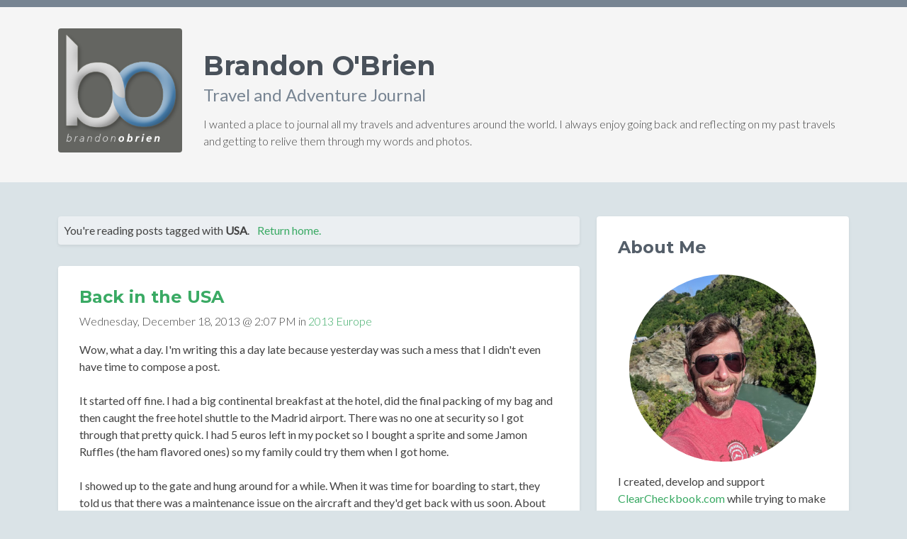

--- FILE ---
content_type: text/html; charset=UTF-8
request_url: http://www.brandonobrien.com/blog/tag/USA
body_size: 9816
content:
<!DOCTYPE html>
<html lang="en">
<head>
    <title>Where in the world is Brandon OBrien |  BrandonOBrien</title>
    <!-- Meta -->
    <meta charset="utf-8">
    <meta http-equiv="X-UA-Compatible" content="IE=edge">
    <meta name="viewport" content="width=device-width, initial-scale=1.0"> 
    <link rel="shortcut icon" href="/favicon.ico">  
    
    <link href='https://fonts.googleapis.com/css?family=Lato:300,400,300italic,400italic' rel='stylesheet' type='text/css'>
    <link href='https://fonts.googleapis.com/css?family=Montserrat:400,700' rel='stylesheet' type='text/css'> 
    
    <!-- FontAwesome JS -->
    <script defer src="/fontawesome/js/all.js"></script>

    <!-- Fancybox -->
    <link rel="stylesheet" href="https://cdn.jsdelivr.net/npm/@fancyapps/ui@4.0/dist/fancybox.css" />
    
    <!-- Global CSS -->
    <link href="https://cdn.jsdelivr.net/npm/bootstrap@5.0.0/dist/css/bootstrap.min.css" rel="stylesheet" integrity="sha384-wEmeIV1mKuiNpC+IOBjI7aAzPcEZeedi5yW5f2yOq55WWLwNGmvvx4Um1vskeMj0" crossorigin="anonymous">
    
    <!-- Theme CSS -->  
    <link id="theme-style" rel="stylesheet" href="/css/styles.css">

    
    
        
</head> 

<body>
    <!-- ******HEADER****** --> 
    <header class="header">
        <div class="container">     
	        <div class="row align-items-center">
			    <div class="col">         
		            <a href="/" title="Brandon's Blog Home"><img class="profile-image img-fluid float-start rounded" src="/images/brandonobrien_logo.png" height="175" width="175" alt="BrandonoBrien.com" /></a>
		            <div class="profile-content">
		                <h1 class="name">Brandon O'Brien</h1>
		                <h2 class="desc">Travel and Adventure Journal</h2>
		                <p class="fw-light">I wanted a place to journal all my travels and adventures around the world. I always enjoy going back and reflecting on my past travels and getting to relive them through my words and photos.</p>
		            </div><!--//profile-->
			    </div><!--//col-->
	        </div><!--//row-->         
        </div><!--//container-->
    </header><!--//header-->
    
    <div class="container sections-wrapper py-5">

                                <div class="row">
                <div class="primary col-lg-8 col-12">

                    
	
					<section class="blog_specific_view section">
	            <div class="section-inner shadow-sm rounded p-2" style="background-color:#ebeff2;">
					You're reading posts tagged with <span class="fw-bold">USA</span>. <a href="/" title="View all posts" class="ps-2">Return home.</a>
				</div>
			</section>

		




		


		
					<section class="post_188 section">
	            <div class="section-inner shadow-sm rounded">
	            		                <h2 class="heading mb-2"><a href="/blog/post/188/back-in-the-usa" title="View this post">Back in the USA</a></h2>
	                <div class="content">
	                	<p class="fw-lighter mb-3">Wednesday, December 18, 2013 @ 2:07 PM in <a href="/blog/section/1/2013+Europe" title="View all posts for this section">2013 Europe</a></p>
						<p>Wow, what a day.  I'm writing this a day late because yesterday was such a mess that I didn't even have time to compose a post.<br/><br/>
It started off fine.  I had a big continental breakfast at the hotel, did the final packing of my bag and then caught the free hotel shuttle to the Madrid airport.  There was no one at security so I got through that pretty quick.  I had 5 euros left in my pocket so I bought a sprite and some Jamon Ruffles (the ham flavored ones) so my family could try them when I got home.<br/><br/>
I showed up to the gate and hung around for a while.  When it was time for boarding to start, they told us that there was a maintenance issue on the aircraft and they'd get back with us soon.  About forty-five minutes later they finally said whatever the issue had been was fixed and they started letting us board.<br/><br/>
I got my window seat and fortunately the plane wasn't full so I had the entire row to myself (to start with at least).  When we finally got into the air, the pilot came on the speakers and said there was a strong headwind so we probably wouldn't get into JFK until about 2:30pm (we were originally supposed to land at 1:15pm).  My flight to Indy left at 3... not good.  Anyone who's dealt with customs in the States knows that unless you've got at least an hour and a half to get through customs and back through security you're not going to make your flight.<br/><br/>
We were served a really nice lunch and then I got a small bottle of wine since they were free.  After they cleaned up the meal service some lady asked if she could sit in my row since no one else was.  I said sure, then she asked if she could lay down in the two open seats.  WTF?  I was in a bit of a crappy mood due to a few nights of bad sleep so I just gave her this look of "are you freaking kidding me?" but said fine, whatever.  The rest of the flight I had this woman next to me who kept trying to sleep but failing at it.<br/><br/>
I was really hoping we'd get into JFK earlier than predicted but we didn't.  We touched down around 2:15 and as soon as I got off the plane they were asking people with connections to go see a guy who would handle it.  A lot of people got passes to get through security quicker but since my connection was too close they rebooked me on a flight to Indy (via Charlotte) from LaGuardia airport (about a 45 minute bus ride away).<br/><br/>
They forgot to print off my bus voucher to transfer airports so I got rushed through customs and got my voucher and waited around for the bus to LGA.  Meanwhile, it's snowing / raining pretty heavily and flights are getting canceled left and right.  On the bus to LGA I checked the new flight I was scheduled for and it was already marked as canceled.  Great.<br/><br/>
I got to LaGuardia and went to the desk and fortunately they booked me on a Delta flight that was scheduled to leave at 9:15pm (it was only about 4:15 right now).  There was a 6:15pm flight on Delta as well but the gate agent said the standby list was full.  Bummer.<br/><br/>
I got through security and figured I'd go to the gate of the 6:15 flight anyway and see if there was any way I could get on it.  With the way my day had been going I really didn't want to stick around until 9:15 only to find out my flight was delayed or canceled again (plus it wasn't scheduled to get in to Indy until 11:30pm assuming everything was 100% on time).<br/><br/>
I waited at the desk for about 45 minutes until a gate agent showed up a few minutes before boarding.  I asked if I could be put on the standby list and she said I was #1 on the list.  I guess the original person misread something because the list was empty.  I was about to go get some food thinking there's no way I'd get on the flight but as soon as I started walking away they said that everyone on standby was cleared for the flight!<br/><br/>
By now I'd already been awake for 17 hours and being on a flight with Indianapolis as the destination was great.  What could go wrong now?  Well, remember all the snow and rain I mentioned earlier?  There was an hour and a half backup with the de-icers at the airport so we didn't actually leave until 8:15pm (2 hours after we boarded the flight).  Apparently they can't schedule you for de-icing until the flight has already boarded.<br/><br/>
Anyway, we were finally in the air!  I tried to sleep but I was too whacked out from the stress of the day to really have that happen.  We finally touched down in Indy around 10pm.  I'd been up for about 20 hours by now.<br/><br/>
I met my parents and we drove home.  I don't think Canyon was expecting to see me. My beard and no smells she was used to really confused her.  I ate a really late dinner and then got situated for bed.  I finally fell asleep around 12:30am, 23.5 hours since I first got up in Madrid.<br/><br/>
13 hours of sitting on planes, 2 canceled flights, 2 delayed flights and 4 airports later I was back in Indy.  What a day and an absolutely crazy way to end what was such a great adventure in Europe.<br/><br/>
Thanks everyone for following along during my 6 months of travel.  Over the next few days as I mentally digest the trip I'll be posting more thoughts, stats, favorites, least favorites, etc of the trip.</p>

	                	
	                		                		<p class="fw-lighter mb-1"><i class="fas fa-camera"></i> <a href="https://photos.app.goo.gl/jogE6ALJtwNGCiuX6" target="_blank" title="View photo gallery for this post">View Entire Photo Gallery</a></p>
	                	
	                		                		<p class="fw-lighter mb-1">Tags: 
	                			<a href="/blog/tag/daily+journal" title="View posts tagged as `daily journal`">daily journal</a>, <a href="/blog/tag/USA" title="View posts tagged as `USA`">USA</a>	                		</p>
	                		                	
	                	<p class="fw-lighter mb-1">Posted from: <a href="/blog/country/United+States" title="View all posts made in United States">United States</a></p>	                	
	                </div>
	            </div>               
	        </section>
		
			

	
                </div><!--//primary-->
                
                <div class="secondary col-lg-4 col-12">

                	<aside class="info aside section">
    <div class="section-inner shadow-sm rounded">
        <h2 class="heading mb-2">About Me</h2>
        <div class="content">
            <p class="p-3 pb-0"><img src="/images/profile_pic.jpg" alt="Brandon OBrien" class="rounded-circle img-fluid" /></p>
            I created, develop and support <a href="https://www.clearcheckbook.com" title="ClearCheckbook Money Management" target="_blank">ClearCheckbook.com</a> while trying to make the most out of life by traveling and experiencing the world.
        </div> 
    </div>            
</aside>

<aside class="happenedtoday aside section">
    <div class="section-inner shadow-sm rounded">
        <h2 class="heading mb-2">On this day...</h2>
        <div class="content">
            <p class="fw-light small">What was I doing on December 18?</p>

                        <div class="card mb-2">
                <div class="card-body">
                    <p class="card-subtitle mb-1 text-muted">...in 2013</p>
                    <h5 class="card-title"><a href="/blog/post/188/back-in-the-usa" title="View this post">Back in the USA</a></h5>
                    
                                        <a href="/blog/section/1/2013+Europe" title="View posts in this section" class="card-link">2013 Europe</a>
                </div>
            </div>
                    </div> 
    </div>            
</aside>


<aside class="sections aside section">
    <div class="section-inner shadow-sm rounded">
        <h2 class="heading mb-2">Blog Sections</h2>
        <div class="content">
                        <ul>
                                <li><a href="/blog/section/11/2025+Oktoberfest+Trip" title="View posts for this section">2025 Oktoberfest Trip</a> <span class="small">(15)</span></li>
                                <li><a href="/blog/section/10/2022+Germany+and+France" title="View posts for this section">2022 Germany and France</a> <span class="small">(21)</span></li>
                                <li><a href="/blog/section/1/2013+Europe" title="View posts for this section">2013 Europe</a> <span class="small">(188)</span></li>
                                <li><a href="/blog/section/2/2014+Asia" title="View posts for this section">2014 Asia</a> <span class="small">(19)</span></li>
                                <li><a href="/blog/section/3/2012+Epic+Motorcycle+Ride" title="View posts for this section">2012 Epic Motorcycle Ride</a> <span class="small">(16)</span></li>
                                <li><a href="/blog/section/4/2019+New+Zealand" title="View posts for this section">2019 New Zealand</a> <span class="small">(9)</span></li>
                                <li><a href="/blog/section/5/2017+Costa+Rica" title="View posts for this section">2017 Costa Rica</a> <span class="small">(12)</span></li>
                                <li><a href="/blog/section/6/2011+London" title="View posts for this section">2011 London</a> <span class="small">(9)</span></li>
                                <li><a href="/blog/section/9/2008+Europe+Wedding" title="View posts for this section">2008 Europe Wedding</a> <span class="small">(13)</span></li>
                                <li><a href="/blog/section/7/General+Travel" title="View posts for this section">General Travel</a> <span class="small">(31)</span></li>
                                <li><a href="/blog/section/8/Miscellaneous" title="View posts for this section">Miscellaneous</a> <span class="small">(9)</span></li>
                            </ul>
        </div> 
    </div>            
</aside>



<aside class="links aside section">
    <div class="section-inner shadow-sm rounded">
        <h2 class="heading mb-2">Site Settings</h2>
        <div class="content">
            <div class="dark-mode-switch d-flex mb-1">
                <div class="form-check form-switch mx-auto mx-md-0">
                    <input type="checkbox" class="form-check-input me-2" id="darkSwitch" />
                    <label class="custom-control-label" for="darkSwitch">Dark Mode</label>
                </div>
            </div>

            <div class="dark-mode-switch d-flex mb-0">
                <div class="form-check form-switch mx-auto mx-md-0">
                    <input type="checkbox" class="form-check-input me-2" id="orderSwitch" onchange="switch_post_order();" />
                    <label class="custom-control-label" for="orderSwitch">Reverse Post Order</label>
                </div>
            </div>
        </div> 
    </div>            
</aside>



<aside class="archives aside section">
    <div class="section-inner shadow-sm rounded">
        <h2 class="heading mb-2">Archives</h2>
        <div class="content">
            <h4 class="fs-6">By Country</h4>
            <ul>
                            <li><a href="/blog/country/Austria" title="View posts made in Austria">Austria</a> <span class="small">(6)</span></li>
                            <li><a href="/blog/country/Belgium" title="View posts made in Belgium">Belgium</a> <span class="small">(7)</span></li>
                            <li><a href="/blog/country/China" title="View posts made in China">China</a> <span class="small">(7)</span></li>
                            <li><a href="/blog/country/Costa+Rica" title="View posts made in Costa Rica">Costa Rica</a> <span class="small">(12)</span></li>
                            <li><a href="/blog/country/Czech+Republic" title="View posts made in Czech Republic">Czech Republic</a> <span class="small">(8)</span></li>
                            <li><a href="/blog/country/England" title="View posts made in England">England</a> <span class="small">(47)</span></li>
                            <li><a href="/blog/country/France" title="View posts made in France">France</a> <span class="small">(24)</span></li>
                            <li><a href="/blog/country/Germany" title="View posts made in Germany">Germany</a> <span class="small">(20)</span></li>
                            <li><a href="/blog/country/Hong+Kong" title="View posts made in Hong Kong">Hong Kong</a> <span class="small">(4)</span></li>
                            <li><a href="/blog/country/Ireland" title="View posts made in Ireland">Ireland</a> <span class="small">(19)</span></li>
                            <li><a href="/blog/country/Italy" title="View posts made in Italy">Italy</a> <span class="small">(22)</span></li>
                            <li><a href="/blog/country/Malaysia" title="View posts made in Malaysia">Malaysia</a> <span class="small">(4)</span></li>
                            <li><a href="/blog/country/Morocco" title="View posts made in Morocco">Morocco</a> <span class="small">(8)</span></li>
                            <li><a href="/blog/country/Netherlands" title="View posts made in Netherlands">Netherlands</a> <span class="small">(5)</span></li>
                            <li><a href="/blog/country/New+Zealand" title="View posts made in New Zealand">New Zealand</a> <span class="small">(7)</span></li>
                            <li><a href="/blog/country/Scotland" title="View posts made in Scotland">Scotland</a> <span class="small">(5)</span></li>
                            <li><a href="/blog/country/Singapore" title="View posts made in Singapore">Singapore</a> <span class="small">(4)</span></li>
                            <li><a href="/blog/country/Spain" title="View posts made in Spain">Spain</a> <span class="small">(42)</span></li>
                            <li><a href="/blog/country/United+States" title="View posts made in United States">United States</a> <span class="small">(76)</span></li>
                            <li><a href="/blog/country/Wales" title="View posts made in Wales">Wales</a> <span class="small">(15)</span></li>
                        </ul>

            <h4 class="fs-6 mt-3">By Date</h4>
            <ul>
                                            <li><a href="/blog/archive/202510" title="View posts from October 2025">October 2025</a> <span class="small">(13)</span></li>
                                            <li><a href="/blog/archive/202509" title="View posts from September 2025">September 2025</a> <span class="small">(1)</span></li>
                                            <li><a href="/blog/archive/202508" title="View posts from August 2025">August 2025</a> <span class="small">(1)</span></li>
                                            <li><a href="/blog/archive/202209" title="View posts from September 2022">September 2022</a> <span class="small">(12)</span></li>
                                            <li><a href="/blog/archive/202208" title="View posts from August 2022">August 2022</a> <span class="small">(9)</span></li>
                                            <li><a href="/blog/archive/202206" title="View posts from June 2022">June 2022</a> <span class="small">(2)</span></li>
                                            <li><a href="/blog/archive/201912" title="View posts from December 2019">December 2019</a> <span class="small">(1)</span></li>
                                            <li><a href="/blog/archive/201911" title="View posts from November 2019">November 2019</a> <span class="small">(8)</span></li>
                                            <li><a href="/blog/archive/201701" title="View posts from January 2017">January 2017</a> <span class="small">(12)</span></li>
                                            <li><a href="/blog/archive/201412" title="View posts from December 2014">December 2014</a> <span class="small">(16)</span></li>
                                            <li><a href="/blog/archive/201411" title="View posts from November 2014">November 2014</a> <span class="small">(3)</span></li>
                                            <li><a href="/blog/archive/201407" title="View posts from July 2014">July 2014</a> <span class="small">(2)</span></li>
                                            <li><a href="/blog/archive/201406" title="View posts from June 2014">June 2014</a> <span class="small">(1)</span></li>
                                            <li><a href="/blog/archive/201405" title="View posts from May 2014">May 2014</a> <span class="small">(3)</span></li>
                                            <li><a href="/blog/archive/201404" title="View posts from April 2014">April 2014</a> <span class="small">(2)</span></li>
                                            <li><a href="/blog/archive/201403" title="View posts from March 2014">March 2014</a> <span class="small">(3)</span></li>
                                            <li><a href="/blog/archive/201401" title="View posts from January 2014">January 2014</a> <span class="small">(1)</span></li>
                                            <li><a href="/blog/archive/201312" title="View posts from December 2013">December 2013</a> <span class="small">(18)</span></li>
                                            <li><a href="/blog/archive/201311" title="View posts from November 2013">November 2013</a> <span class="small">(30)</span></li>
                                            <li><a href="/blog/archive/201310" title="View posts from October 2013">October 2013</a> <span class="small">(31)</span></li>
                                            <li><a href="/blog/archive/201309" title="View posts from September 2013">September 2013</a> <span class="small">(30)</span></li>
                                            <li><a href="/blog/archive/201308" title="View posts from August 2013">August 2013</a> <span class="small">(31)</span></li>
                                            <li><a href="/blog/archive/201307" title="View posts from July 2013">July 2013</a> <span class="small">(33)</span></li>
                                            <li><a href="/blog/archive/201306" title="View posts from June 2013">June 2013</a> <span class="small">(9)</span></li>
                                            <li><a href="/blog/archive/201304" title="View posts from April 2013">April 2013</a> <span class="small">(3)</span></li>
                                            <li><a href="/blog/archive/201303" title="View posts from March 2013">March 2013</a> <span class="small">(1)</span></li>
                                            <li><a href="/blog/archive/201302" title="View posts from February 2013">February 2013</a> <span class="small">(2)</span></li>
                                            <li><a href="/blog/archive/201207" title="View posts from July 2012">July 2012</a> <span class="small">(16)</span></li>
                                            <li><a href="/blog/archive/201205" title="View posts from May 2012">May 2012</a> <span class="small">(9)</span></li>
                                            <li><a href="/blog/archive/201109" title="View posts from September 2011">September 2011</a> <span class="small">(3)</span></li>
                                            <li><a href="/blog/archive/201106" title="View posts from June 2011">June 2011</a> <span class="small">(8)</span></li>
                                            <li><a href="/blog/archive/201105" title="View posts from May 2011">May 2011</a> <span class="small">(1)</span></li>
                                            <li><a href="/blog/archive/201009" title="View posts from September 2010">September 2010</a> <span class="small">(4)</span></li>
                                            <li><a href="/blog/archive/200809" title="View posts from September 2008">September 2008</a> <span class="small">(5)</span></li>
                                            <li><a href="/blog/archive/200808" title="View posts from August 2008">August 2008</a> <span class="small">(8)</span></li>
                                            <li><a href="/blog/archive/200712" title="View posts from December 2007">December 2007</a> <span class="small">(1)</span></li>
                                            <li><a href="/blog/archive/200704" title="View posts from April 2007">April 2007</a> <span class="small">(3)</span></li>
                                            <li><a href="/blog/archive/200612" title="View posts from December 2006">December 2006</a> <span class="small">(1)</span></li>
                                            <li><a href="/blog/archive/200611" title="View posts from November 2006">November 2006</a> <span class="small">(1)</span></li>
                                            <li><a href="/blog/archive/200607" title="View posts from July 2006">July 2006</a> <span class="small">(1)</span></li>
                                            <li><a href="/blog/archive/200603" title="View posts from March 2006">March 2006</a> <span class="small">(1)</span></li>
                                            <li><a href="/blog/archive/200601" title="View posts from January 2006">January 2006</a> <span class="small">(1)</span></li>
                                            <li><a href="/blog/archive/200508" title="View posts from August 2005">August 2005</a> <span class="small">(1)</span></li>
                        </ul>

            <div class="mt-3"><a href="/blog/calendar" title="view as a calendar" >View archive calendar</a></div>
            <div class="mt-1"><a href="/blog/travel" title="See all the countries I've visited">View travel map</a></div>
        </div> 
    </div>            
</aside>



<aside class="tags aside section">
    <div class="section-inner shadow-sm rounded">
        <h2 class="heading mb-2">Tags</h2>
        <div class="content">
                                                                                <a href="/blog/tag/daily+journal" title="View posts containing this tag" class="btn btn-light btn-sm small fw-light mb-1 p-1">daily journal (174)</a>
                                                                                                        <a href="/blog/tag/england" title="View posts containing this tag" class="btn btn-light btn-sm small fw-light mb-1 p-1">england (48)</a>
                                                                                                        <a href="/blog/tag/spain" title="View posts containing this tag" class="btn btn-light btn-sm small fw-light mb-1 p-1">spain (42)</a>
                                                                                                        <a href="/blog/tag/motorcycle" title="View posts containing this tag" class="btn btn-light btn-sm small fw-light mb-1 p-1">motorcycle (34)</a>
                                                                                                        <a href="/blog/tag/germany" title="View posts containing this tag" class="btn btn-light btn-sm small fw-light mb-1 p-1">germany (24)</a>
                                                                                                        <a href="/blog/tag/france" title="View posts containing this tag" class="btn btn-light btn-sm small fw-light mb-1 p-1">france (23)</a>
                                                                                                        <a href="/blog/tag/italy" title="View posts containing this tag" class="btn btn-light btn-sm small fw-light mb-1 p-1">italy (22)</a>
                                                                                                        <a href="/blog/tag/munich" title="View posts containing this tag" class="btn btn-light btn-sm small fw-light mb-1 p-1">munich (17)</a>
                                                                                                        <a href="/blog/tag/ireland" title="View posts containing this tag" class="btn btn-light btn-sm small fw-light mb-1 p-1">ireland (16)</a>
                                                                                                        <a href="/blog/tag/brighton" title="View posts containing this tag" class="btn btn-light btn-sm small fw-light mb-1 p-1">brighton (16)</a>
                                                                                                        <a href="/blog/tag/wales" title="View posts containing this tag" class="btn btn-light btn-sm small fw-light mb-1 p-1">wales (15)</a>
                                                                                                        <a href="/blog/tag/barcelona" title="View posts containing this tag" class="btn btn-light btn-sm small fw-light mb-1 p-1">barcelona (15)</a>
                                                                                                        <a href="/blog/tag/travels2014" title="View posts containing this tag" class="btn btn-light btn-sm small fw-light mb-1 p-1">travels2014 (15)</a>
                                                                                                        <a href="/blog/tag/newquay" title="View posts containing this tag" class="btn btn-light btn-sm small fw-light mb-1 p-1">newquay (12)</a>
                                                                                                        <a href="/blog/tag/costa+rica" title="View posts containing this tag" class="btn btn-light btn-sm small fw-light mb-1 p-1">costa rica (12)</a>
                                                                                                        <a href="/blog/tag/europe" title="View posts containing this tag" class="btn btn-light btn-sm small fw-light mb-1 p-1">europe (12)</a>
                                                                                                        <a href="/blog/tag/paris" title="View posts containing this tag" class="btn btn-light btn-sm small fw-light mb-1 p-1">paris (11)</a>
                                                                                                        <a href="/blog/tag/old+blog" title="View posts containing this tag" class="btn btn-light btn-sm small fw-light mb-1 p-1">old blog (10)</a>
                                                                                                        <a href="/blog/tag/london" title="View posts containing this tag" class="btn btn-light btn-sm small fw-light mb-1 p-1">london (10)</a>
                                                                                                        <a href="/blog/tag/seville" title="View posts containing this tag" class="btn btn-light btn-sm small fw-light mb-1 p-1">seville (10)</a>
                                                                                                        <a href="/blog/tag/cardiff" title="View posts containing this tag" class="btn btn-light btn-sm small fw-light mb-1 p-1">cardiff (9)</a>
                                                                                                        <a href="/blog/tag/prague" title="View posts containing this tag" class="btn btn-light btn-sm small fw-light mb-1 p-1">prague (9)</a>
                                                                                                        <a href="/blog/tag/indy+500" title="View posts containing this tag" class="btn btn-light btn-sm small fw-light mb-1 p-1">indy 500 (9)</a>
                                                                                                        <a href="/blog/tag/morocco" title="View posts containing this tag" class="btn btn-light btn-sm small fw-light mb-1 p-1">morocco (8)</a>
                                                                                                        <a href="/blog/tag/tangier" title="View posts containing this tag" class="btn btn-light btn-sm small fw-light mb-1 p-1">tangier (8)</a>
                                                                                                        <a href="/blog/tag/new+zealand" title="View posts containing this tag" class="btn btn-light btn-sm small fw-light mb-1 p-1">new zealand (8)</a>
                                                                                                        <a href="/blog/tag/honeymoon" title="View posts containing this tag" class="btn btn-light btn-sm small fw-light mb-1 p-1">honeymoon (8)</a>
                                                                                                        <a href="/blog/tag/cordoba" title="View posts containing this tag" class="btn btn-light btn-sm small fw-light mb-1 p-1">cordoba (7)</a>
                                                                                                        <a href="/blog/tag/belgium" title="View posts containing this tag" class="btn btn-light btn-sm small fw-light mb-1 p-1">belgium (7)</a>
                                                                                                        <a href="/blog/tag/valencia" title="View posts containing this tag" class="btn btn-light btn-sm small fw-light mb-1 p-1">valencia (7)</a>
                                                                                                        <a href="/blog/tag/china" title="View posts containing this tag" class="btn btn-light btn-sm small fw-light mb-1 p-1">china (7)</a>
                                                                    <a href="javascript:;" class="more-tags-link" onclick="document.getElementsByClassName('more-tags')[0].style.display = 'inline';document.getElementsByClassName('more-tags-link')[0].style.display = 'none';" title="Show all tags">All Tags...</a><span class="more-tags" style="display:none;">
                                                                                                        <a href="/blog/tag/nice" title="View posts containing this tag" class="btn btn-light btn-sm small fw-light mb-1 p-1">nice (7)</a>
                                                                                                        <a href="/blog/tag/scotland" title="View posts containing this tag" class="btn btn-light btn-sm small fw-light mb-1 p-1">scotland (6)</a>
                                                                                                        <a href="/blog/tag/austria" title="View posts containing this tag" class="btn btn-light btn-sm small fw-light mb-1 p-1">austria (6)</a>
                                                                                                        <a href="/blog/tag/naples" title="View posts containing this tag" class="btn btn-light btn-sm small fw-light mb-1 p-1">naples (6)</a>
                                                                                                        <a href="/blog/tag/dublin" title="View posts containing this tag" class="btn btn-light btn-sm small fw-light mb-1 p-1">dublin (5)</a>
                                                                                                        <a href="/blog/tag/oktoberfest" title="View posts containing this tag" class="btn btn-light btn-sm small fw-light mb-1 p-1">oktoberfest (5)</a>
                                                                                                        <a href="/blog/tag/netherlands" title="View posts containing this tag" class="btn btn-light btn-sm small fw-light mb-1 p-1">netherlands (5)</a>
                                                                                                        <a href="/blog/tag/amsterdam" title="View posts containing this tag" class="btn btn-light btn-sm small fw-light mb-1 p-1">amsterdam (5)</a>
                                                                                                        <a href="/blog/tag/berlin" title="View posts containing this tag" class="btn btn-light btn-sm small fw-light mb-1 p-1">berlin (5)</a>
                                                                                                        <a href="/blog/tag/camping" title="View posts containing this tag" class="btn btn-light btn-sm small fw-light mb-1 p-1">camping (5)</a>
                                                                                                        <a href="/blog/tag/madrid" title="View posts containing this tag" class="btn btn-light btn-sm small fw-light mb-1 p-1">madrid (5)</a>
                                                                                                        <a href="/blog/tag/kilkenny" title="View posts containing this tag" class="btn btn-light btn-sm small fw-light mb-1 p-1">kilkenny (4)</a>
                                                                                                        <a href="/blog/tag/edinburgh" title="View posts containing this tag" class="btn btn-light btn-sm small fw-light mb-1 p-1">edinburgh (4)</a>
                                                                                                        <a href="/blog/tag/bristol" title="View posts containing this tag" class="btn btn-light btn-sm small fw-light mb-1 p-1">bristol (4)</a>
                                                                                                        <a href="/blog/tag/llandudno" title="View posts containing this tag" class="btn btn-light btn-sm small fw-light mb-1 p-1">llandudno (4)</a>
                                                                                                        <a href="/blog/tag/salzburg" title="View posts containing this tag" class="btn btn-light btn-sm small fw-light mb-1 p-1">salzburg (4)</a>
                                                                                                        <a href="/blog/tag/bruges" title="View posts containing this tag" class="btn btn-light btn-sm small fw-light mb-1 p-1">bruges (4)</a>
                                                                                                        <a href="/blog/tag/lucca" title="View posts containing this tag" class="btn btn-light btn-sm small fw-light mb-1 p-1">lucca (4)</a>
                                                                                                        <a href="/blog/tag/cinque+terre" title="View posts containing this tag" class="btn btn-light btn-sm small fw-light mb-1 p-1">cinque terre (4)</a>
                                                                                                        <a href="/blog/tag/rome" title="View posts containing this tag" class="btn btn-light btn-sm small fw-light mb-1 p-1">rome (4)</a>
                                                                                                        <a href="/blog/tag/singapore" title="View posts containing this tag" class="btn btn-light btn-sm small fw-light mb-1 p-1">singapore (4)</a>
                                                                                                        <a href="/blog/tag/hong+kong" title="View posts containing this tag" class="btn btn-light btn-sm small fw-light mb-1 p-1">hong kong (4)</a>
                                                                                                        <a href="/blog/tag/malaysia" title="View posts containing this tag" class="btn btn-light btn-sm small fw-light mb-1 p-1">malaysia (4)</a>
                                                                                                        <a href="/blog/tag/kuala+lumpur" title="View posts containing this tag" class="btn btn-light btn-sm small fw-light mb-1 p-1">kuala lumpur (4)</a>
                                                                                                        <a href="/blog/tag/beijing" title="View posts containing this tag" class="btn btn-light btn-sm small fw-light mb-1 p-1">beijing (4)</a>
                                                                                                        <a href="/blog/tag/shanghai" title="View posts containing this tag" class="btn btn-light btn-sm small fw-light mb-1 p-1">shanghai (4)</a>
                                                                                                        <a href="/blog/tag/labor+day+2010" title="View posts containing this tag" class="btn btn-light btn-sm small fw-light mb-1 p-1">labor day 2010 (4)</a>
                                                                                                        <a href="/blog/tag/venice" title="View posts containing this tag" class="btn btn-light btn-sm small fw-light mb-1 p-1">venice (4)</a>
                                                                                                        <a href="/blog/tag/tamarindo" title="View posts containing this tag" class="btn btn-light btn-sm small fw-light mb-1 p-1">tamarindo (4)</a>
                                                                                                        <a href="/blog/tag/strasbourg" title="View posts containing this tag" class="btn btn-light btn-sm small fw-light mb-1 p-1">strasbourg (4)</a>
                                                                                                        <a href="/blog/tag/preparation" title="View posts containing this tag" class="btn btn-light btn-sm small fw-light mb-1 p-1">preparation (3)</a>
                                                                                                        <a href="/blog/tag/dingle" title="View posts containing this tag" class="btn btn-light btn-sm small fw-light mb-1 p-1">dingle (3)</a>
                                                                                                        <a href="/blog/tag/galway" title="View posts containing this tag" class="btn btn-light btn-sm small fw-light mb-1 p-1">galway (3)</a>
                                                                                                        <a href="/blog/tag/york" title="View posts containing this tag" class="btn btn-light btn-sm small fw-light mb-1 p-1">york (3)</a>
                                                                                                        <a href="/blog/tag/birmingham" title="View posts containing this tag" class="btn btn-light btn-sm small fw-light mb-1 p-1">birmingham (3)</a>
                                                                                                        <a href="/blog/tag/brussels" title="View posts containing this tag" class="btn btn-light btn-sm small fw-light mb-1 p-1">brussels (3)</a>
                                                                                                        <a href="/blog/tag/czech+republic" title="View posts containing this tag" class="btn btn-light btn-sm small fw-light mb-1 p-1">czech republic (3)</a>
                                                                                                        <a href="/blog/tag/vienna" title="View posts containing this tag" class="btn btn-light btn-sm small fw-light mb-1 p-1">vienna (3)</a>
                                                                                                        <a href="/blog/tag/florence" title="View posts containing this tag" class="btn btn-light btn-sm small fw-light mb-1 p-1">florence (3)</a>
                                                                                                        <a href="/blog/tag/riomaggiore" title="View posts containing this tag" class="btn btn-light btn-sm small fw-light mb-1 p-1">riomaggiore (3)</a>
                                                                                                        <a href="/blog/tag/labor+day+2011" title="View posts containing this tag" class="btn btn-light btn-sm small fw-light mb-1 p-1">labor day 2011 (3)</a>
                                                                                                        <a href="/blog/tag/frottstadt" title="View posts containing this tag" class="btn btn-light btn-sm small fw-light mb-1 p-1">frottstadt (3)</a>
                                                                                                        <a href="/blog/tag/colorado" title="View posts containing this tag" class="btn btn-light btn-sm small fw-light mb-1 p-1">colorado (3)</a>
                                                                                                        <a href="/blog/tag/wellington" title="View posts containing this tag" class="btn btn-light btn-sm small fw-light mb-1 p-1">wellington (3)</a>
                                                                                                        <a href="/blog/tag/beach" title="View posts containing this tag" class="btn btn-light btn-sm small fw-light mb-1 p-1">beach (3)</a>
                                                                                                        <a href="/blog/tag/liberia" title="View posts containing this tag" class="btn btn-light btn-sm small fw-light mb-1 p-1">liberia (3)</a>
                                                                                                        <a href="/blog/tag/monteverde" title="View posts containing this tag" class="btn btn-light btn-sm small fw-light mb-1 p-1">monteverde (3)</a>
                                                                                                        <a href="/blog/tag/miesbach" title="View posts containing this tag" class="btn btn-light btn-sm small fw-light mb-1 p-1">miesbach (3)</a>
                                                                                                        <a href="/blog/tag/doolin" title="View posts containing this tag" class="btn btn-light btn-sm small fw-light mb-1 p-1">doolin (2)</a>
                                                                                                        <a href="/blog/tag/observations" title="View posts containing this tag" class="btn btn-light btn-sm small fw-light mb-1 p-1">observations (2)</a>
                                                                                                        <a href="/blog/tag/llanberis" title="View posts containing this tag" class="btn btn-light btn-sm small fw-light mb-1 p-1">llanberis (2)</a>
                                                                                                        <a href="/blog/tag/snowdonia" title="View posts containing this tag" class="btn btn-light btn-sm small fw-light mb-1 p-1">snowdonia (2)</a>
                                                                                                        <a href="/blog/tag/brecon+beacons" title="View posts containing this tag" class="btn btn-light btn-sm small fw-light mb-1 p-1">brecon beacons (2)</a>
                                                                                                        <a href="/blog/tag/santa+fe" title="View posts containing this tag" class="btn btn-light btn-sm small fw-light mb-1 p-1">santa fe (2)</a>
                                                                                                        <a href="/blog/tag/post+trip" title="View posts containing this tag" class="btn btn-light btn-sm small fw-light mb-1 p-1">post trip (2)</a>
                                                                                                        <a href="/blog/tag/coffee" title="View posts containing this tag" class="btn btn-light btn-sm small fw-light mb-1 p-1">coffee (2)</a>
                                                                                                        <a href="/blog/tag/albuquerque" title="View posts containing this tag" class="btn btn-light btn-sm small fw-light mb-1 p-1">albuquerque (2)</a>
                                                                                                        <a href="/blog/tag/smog" title="View posts containing this tag" class="btn btn-light btn-sm small fw-light mb-1 p-1">smog (2)</a>
                                                                                                        <a href="/blog/tag/beaches" title="View posts containing this tag" class="btn btn-light btn-sm small fw-light mb-1 p-1">beaches (2)</a>
                                                                                                        <a href="/blog/tag/traveling" title="View posts containing this tag" class="btn btn-light btn-sm small fw-light mb-1 p-1">traveling (2)</a>
                                                                                                        <a href="/blog/tag/train" title="View posts containing this tag" class="btn btn-light btn-sm small fw-light mb-1 p-1">train (2)</a>
                                                                                                        <a href="/blog/tag/new+mexico" title="View posts containing this tag" class="btn btn-light btn-sm small fw-light mb-1 p-1">new mexico (2)</a>
                                                                                                        <a href="/blog/tag/christchurch" title="View posts containing this tag" class="btn btn-light btn-sm small fw-light mb-1 p-1">christchurch (2)</a>
                                                                                                        <a href="/blog/tag/los+angeles" title="View posts containing this tag" class="btn btn-light btn-sm small fw-light mb-1 p-1">los angeles (2)</a>
                                                                                                        <a href="/blog/tag/queenstown" title="View posts containing this tag" class="btn btn-light btn-sm small fw-light mb-1 p-1">queenstown (2)</a>
                                                                                                        <a href="/blog/tag/la+fortuna" title="View posts containing this tag" class="btn btn-light btn-sm small fw-light mb-1 p-1">la fortuna (2)</a>
                                                                                                        <a href="/blog/tag/trains" title="View posts containing this tag" class="btn btn-light btn-sm small fw-light mb-1 p-1">trains (2)</a>
                                                                                                        <a href="/blog/tag/malahide" title="View posts containing this tag" class="btn btn-light btn-sm small fw-light mb-1 p-1">malahide (1)</a>
                                                                                                        <a href="/blog/tag/bennettsbridge" title="View posts containing this tag" class="btn btn-light btn-sm small fw-light mb-1 p-1">bennettsbridge (1)</a>
                                                                                                        <a href="/blog/tag/tips" title="View posts containing this tag" class="btn btn-light btn-sm small fw-light mb-1 p-1">tips (1)</a>
                                                                                                        <a href="/blog/tag/blasket+islands" title="View posts containing this tag" class="btn btn-light btn-sm small fw-light mb-1 p-1">blasket islands (1)</a>
                                                                                                        <a href="/blog/tag/glenfiddich" title="View posts containing this tag" class="btn btn-light btn-sm small fw-light mb-1 p-1">glenfiddich (1)</a>
                                                                                                        <a href="/blog/tag/glenlivet" title="View posts containing this tag" class="btn btn-light btn-sm small fw-light mb-1 p-1">glenlivet (1)</a>
                                                                                                        <a href="/blog/tag/highlands" title="View posts containing this tag" class="btn btn-light btn-sm small fw-light mb-1 p-1">highlands (1)</a>
                                                                                                        <a href="/blog/tag/banksy" title="View posts containing this tag" class="btn btn-light btn-sm small fw-light mb-1 p-1">banksy (1)</a>
                                                                                                        <a href="/blog/tag/st+andrews" title="View posts containing this tag" class="btn btn-light btn-sm small fw-light mb-1 p-1">st andrews (1)</a>
                                                                                                        <a href="/blog/tag/conwy" title="View posts containing this tag" class="btn btn-light btn-sm small fw-light mb-1 p-1">conwy (1)</a>
                                                                                                        <a href="/blog/tag/bath" title="View posts containing this tag" class="btn btn-light btn-sm small fw-light mb-1 p-1">bath (1)</a>
                                                                                                        <a href="/blog/tag/schonram" title="View posts containing this tag" class="btn btn-light btn-sm small fw-light mb-1 p-1">schonram (1)</a>
                                                                                                        <a href="/blog/tag/pilsen" title="View posts containing this tag" class="btn btn-light btn-sm small fw-light mb-1 p-1">pilsen (1)</a>
                                                                                                        <a href="/blog/tag/uneticky" title="View posts containing this tag" class="btn btn-light btn-sm small fw-light mb-1 p-1">uneticky (1)</a>
                                                                                                        <a href="/blog/tag/gent" title="View posts containing this tag" class="btn btn-light btn-sm small fw-light mb-1 p-1">gent (1)</a>
                                                                                                        <a href="/blog/tag/pisa" title="View posts containing this tag" class="btn btn-light btn-sm small fw-light mb-1 p-1">pisa (1)</a>
                                                                                                        <a href="/blog/tag/pompeii" title="View posts containing this tag" class="btn btn-light btn-sm small fw-light mb-1 p-1">pompeii (1)</a>
                                                                                                        <a href="/blog/tag/herculaneum" title="View posts containing this tag" class="btn btn-light btn-sm small fw-light mb-1 p-1">herculaneum (1)</a>
                                                                                                        <a href="/blog/tag/favorites" title="View posts containing this tag" class="btn btn-light btn-sm small fw-light mb-1 p-1">favorites (1)</a>
                                                                                                        <a href="/blog/tag/portland" title="View posts containing this tag" class="btn btn-light btn-sm small fw-light mb-1 p-1">portland (1)</a>
                                                                                                        <a href="/blog/tag/green" title="View posts containing this tag" class="btn btn-light btn-sm small fw-light mb-1 p-1">green (1)</a>
                                                                                                        <a href="/blog/tag/mosier" title="View posts containing this tag" class="btn btn-light btn-sm small fw-light mb-1 p-1">mosier (1)</a>
                                                                                                        <a href="/blog/tag/stats" title="View posts containing this tag" class="btn btn-light btn-sm small fw-light mb-1 p-1">stats (1)</a>
                                                                                                        <a href="/blog/tag/beer" title="View posts containing this tag" class="btn btn-light btn-sm small fw-light mb-1 p-1">beer (1)</a>
                                                                                                        <a href="/blog/tag/denver" title="View posts containing this tag" class="btn btn-light btn-sm small fw-light mb-1 p-1">denver (1)</a>
                                                                                                        <a href="/blog/tag/easter" title="View posts containing this tag" class="btn btn-light btn-sm small fw-light mb-1 p-1">easter (1)</a>
                                                                                                        <a href="/blog/tag/oklahoma" title="View posts containing this tag" class="btn btn-light btn-sm small fw-light mb-1 p-1">oklahoma (1)</a>
                                                                                                        <a href="/blog/tag/big+texan" title="View posts containing this tag" class="btn btn-light btn-sm small fw-light mb-1 p-1">big texan (1)</a>
                                                                                                        <a href="/blog/tag/USA" title="View posts containing this tag" class="btn btn-light btn-sm small fw-light mb-1 p-1">USA (1)</a>
                                                                                                        <a href="/blog/tag/red+rocks" title="View posts containing this tag" class="btn btn-light btn-sm small fw-light mb-1 p-1">red rocks (1)</a>
                                                                                                        <a href="/blog/tag/la+luz" title="View posts containing this tag" class="btn btn-light btn-sm small fw-light mb-1 p-1">la luz (1)</a>
                                                                                                        <a href="/blog/tag/hike" title="View posts containing this tag" class="btn btn-light btn-sm small fw-light mb-1 p-1">hike (1)</a>
                                                                                                        <a href="/blog/tag/batam" title="View posts containing this tag" class="btn btn-light btn-sm small fw-light mb-1 p-1">batam (1)</a>
                                                                                                        <a href="/blog/tag/indonesia" title="View posts containing this tag" class="btn btn-light btn-sm small fw-light mb-1 p-1">indonesia (1)</a>
                                                                                                        <a href="/blog/tag/macau" title="View posts containing this tag" class="btn btn-light btn-sm small fw-light mb-1 p-1">macau (1)</a>
                                                                                                        <a href="/blog/tag/street+meat" title="View posts containing this tag" class="btn btn-light btn-sm small fw-light mb-1 p-1">street meat (1)</a>
                                                                                                        <a href="/blog/tag/caves" title="View posts containing this tag" class="btn btn-light btn-sm small fw-light mb-1 p-1">caves (1)</a>
                                                                                                        <a href="/blog/tag/travels" title="View posts containing this tag" class="btn btn-light btn-sm small fw-light mb-1 p-1">travels (1)</a>
                                                                                                        <a href="/blog/tag/olympics" title="View posts containing this tag" class="btn btn-light btn-sm small fw-light mb-1 p-1">olympics (1)</a>
                                                                                                        <a href="/blog/tag/rain" title="View posts containing this tag" class="btn btn-light btn-sm small fw-light mb-1 p-1">rain (1)</a>
                                                                                                        <a href="/blog/tag/gardens" title="View posts containing this tag" class="btn btn-light btn-sm small fw-light mb-1 p-1">gardens (1)</a>
                                                                                                        <a href="/blog/tag/howth" title="View posts containing this tag" class="btn btn-light btn-sm small fw-light mb-1 p-1">howth (1)</a>
                                                                                                        <a href="/blog/tag/buddah" title="View posts containing this tag" class="btn btn-light btn-sm small fw-light mb-1 p-1">buddah (1)</a>
                                                                                                        <a href="/blog/tag/fence" title="View posts containing this tag" class="btn btn-light btn-sm small fw-light mb-1 p-1">fence (1)</a>
                                                                                                        <a href="/blog/tag/backyard" title="View posts containing this tag" class="btn btn-light btn-sm small fw-light mb-1 p-1">backyard (1)</a>
                                                                                                        <a href="/blog/tag/zurich" title="View posts containing this tag" class="btn btn-light btn-sm small fw-light mb-1 p-1">zurich (1)</a>
                                                                                                        <a href="/blog/tag/louvre" title="View posts containing this tag" class="btn btn-light btn-sm small fw-light mb-1 p-1">louvre (1)</a>
                                                                                                        <a href="/blog/tag/notre+dame" title="View posts containing this tag" class="btn btn-light btn-sm small fw-light mb-1 p-1">notre dame (1)</a>
                                                                                                        <a href="/blog/tag/eiffel+tower" title="View posts containing this tag" class="btn btn-light btn-sm small fw-light mb-1 p-1">eiffel tower (1)</a>
                                                                                                        <a href="/blog/tag/versailles" title="View posts containing this tag" class="btn btn-light btn-sm small fw-light mb-1 p-1">versailles (1)</a>
                                                                                                        <a href="/blog/tag/gelato" title="View posts containing this tag" class="btn btn-light btn-sm small fw-light mb-1 p-1">gelato (1)</a>
                                                                                                        <a href="/blog/tag/vatican" title="View posts containing this tag" class="btn btn-light btn-sm small fw-light mb-1 p-1">vatican (1)</a>
                                                                                                        <a href="/blog/tag/jemez" title="View posts containing this tag" class="btn btn-light btn-sm small fw-light mb-1 p-1">jemez (1)</a>
                                                                                                        <a href="/blog/tag/canyon" title="View posts containing this tag" class="btn btn-light btn-sm small fw-light mb-1 p-1">canyon (1)</a>
                                                                                                        <a href="/blog/tag/river" title="View posts containing this tag" class="btn btn-light btn-sm small fw-light mb-1 p-1">river (1)</a>
                                                                                                        <a href="/blog/tag/vail" title="View posts containing this tag" class="btn btn-light btn-sm small fw-light mb-1 p-1">vail (1)</a>
                                                                                                        <a href="/blog/tag/mountain+biking" title="View posts containing this tag" class="btn btn-light btn-sm small fw-light mb-1 p-1">mountain biking (1)</a>
                                                                                                        <a href="/blog/tag/downhill" title="View posts containing this tag" class="btn btn-light btn-sm small fw-light mb-1 p-1">downhill (1)</a>
                                                                                                        <a href="/blog/tag/copper" title="View posts containing this tag" class="btn btn-light btn-sm small fw-light mb-1 p-1">copper (1)</a>
                                                                                                        <a href="/blog/tag/sipapu" title="View posts containing this tag" class="btn btn-light btn-sm small fw-light mb-1 p-1">sipapu (1)</a>
                                                                                                        <a href="/blog/tag/nmohva" title="View posts containing this tag" class="btn btn-light btn-sm small fw-light mb-1 p-1">nmohva (1)</a>
                                                                                                        <a href="/blog/tag/garden" title="View posts containing this tag" class="btn btn-light btn-sm small fw-light mb-1 p-1">garden (1)</a>
                                                                                                        <a href="/blog/tag/green+chile" title="View posts containing this tag" class="btn btn-light btn-sm small fw-light mb-1 p-1">green chile (1)</a>
                                                                                                        <a href="/blog/tag/foothills" title="View posts containing this tag" class="btn btn-light btn-sm small fw-light mb-1 p-1">foothills (1)</a>
                                                                                                        <a href="/blog/tag/greatwall" title="View posts containing this tag" class="btn btn-light btn-sm small fw-light mb-1 p-1">greatwall (1)</a>
                                                                                                        <a href="/blog/tag/bataling" title="View posts containing this tag" class="btn btn-light btn-sm small fw-light mb-1 p-1">bataling (1)</a>
                                                                                                        <a href="/blog/tag/limerick" title="View posts containing this tag" class="btn btn-light btn-sm small fw-light mb-1 p-1">limerick (1)</a>
                                                                                                        <a href="/blog/tag/loch+ness" title="View posts containing this tag" class="btn btn-light btn-sm small fw-light mb-1 p-1">loch ness (1)</a>
                                                                                                        <a href="/blog/tag/inverness" title="View posts containing this tag" class="btn btn-light btn-sm small fw-light mb-1 p-1">inverness (1)</a>
                                                                                                        <a href="/blog/tag/nairn" title="View posts containing this tag" class="btn btn-light btn-sm small fw-light mb-1 p-1">nairn (1)</a>
                                                                                                        <a href="/blog/tag/passport" title="View posts containing this tag" class="btn btn-light btn-sm small fw-light mb-1 p-1">passport (1)</a>
                                                                                                        <a href="/blog/tag/dakotah" title="View posts containing this tag" class="btn btn-light btn-sm small fw-light mb-1 p-1">dakotah (1)</a>
                                                                                                        <a href="/blog/tag/road+trip" title="View posts containing this tag" class="btn btn-light btn-sm small fw-light mb-1 p-1">road trip (1)</a>
                                                                                                        <a href="/blog/tag/el+paso" title="View posts containing this tag" class="btn btn-light btn-sm small fw-light mb-1 p-1">el paso (1)</a>
                                                                                                        <a href="/blog/tag/penarth" title="View posts containing this tag" class="btn btn-light btn-sm small fw-light mb-1 p-1">penarth (1)</a>
                                                                                                        <a href="/blog/tag/auckland" title="View posts containing this tag" class="btn btn-light btn-sm small fw-light mb-1 p-1">auckland (1)</a>
                                                                                                        <a href="/blog/tag/ronda" title="View posts containing this tag" class="btn btn-light btn-sm small fw-light mb-1 p-1">ronda (1)</a>
                                                                                                        <a href="/blog/tag/wineries" title="View posts containing this tag" class="btn btn-light btn-sm small fw-light mb-1 p-1">wineries (1)</a>
                                                                                                        <a href="/blog/tag/new+zeland" title="View posts containing this tag" class="btn btn-light btn-sm small fw-light mb-1 p-1">new zeland (1)</a>
                                                                                                        <a href="/blog/tag/akaroa" title="View posts containing this tag" class="btn btn-light btn-sm small fw-light mb-1 p-1">akaroa (1)</a>
                                                                                                        <a href="/blog/tag/bungee+jumping" title="View posts containing this tag" class="btn btn-light btn-sm small fw-light mb-1 p-1">bungee jumping (1)</a>
                                                                                                        <a href="/blog/tag/volcano" title="View posts containing this tag" class="btn btn-light btn-sm small fw-light mb-1 p-1">volcano (1)</a>
                                                                                                        <a href="/blog/tag/waterfalls" title="View posts containing this tag" class="btn btn-light btn-sm small fw-light mb-1 p-1">waterfalls (1)</a>
                                                                                                        <a href="/blog/tag/boat" title="View posts containing this tag" class="btn btn-light btn-sm small fw-light mb-1 p-1">boat (1)</a>
                                                                                                        <a href="/blog/tag/itinerary" title="View posts containing this tag" class="btn btn-light btn-sm small fw-light mb-1 p-1">itinerary (1)</a>
                                                                                                        <a href="/blog/tag/half+timber" title="View posts containing this tag" class="btn btn-light btn-sm small fw-light mb-1 p-1">half timber (1)</a>
                                                                                                        <a href="/blog/tag/colmar" title="View posts containing this tag" class="btn btn-light btn-sm small fw-light mb-1 p-1">colmar (1)</a>
                                                                                                        <a href="/blog/tag/bier" title="View posts containing this tag" class="btn btn-light btn-sm small fw-light mb-1 p-1">bier (1)</a>
                                                                                                        <a href="/blog/tag/wedding" title="View posts containing this tag" class="btn btn-light btn-sm small fw-light mb-1 p-1">wedding (1)</a>
                                                                                                        <a href="/blog/tag/freiburg" title="View posts containing this tag" class="btn btn-light btn-sm small fw-light mb-1 p-1">freiburg (1)</a>
                                                                                                        <a href="/blog/tag/chateau" title="View posts containing this tag" class="btn btn-light btn-sm small fw-light mb-1 p-1">chateau (1)</a>
                                                                                                        <a href="/blog/tag/villfranche-sur-mer" title="View posts containing this tag" class="btn btn-light btn-sm small fw-light mb-1 p-1">villfranche-sur-mer (1)</a>
                                                                                                        <a href="/blog/tag/monaco" title="View posts containing this tag" class="btn btn-light btn-sm small fw-light mb-1 p-1">monaco (1)</a>
                                                                                                        <a href="/blog/tag/travel" title="View posts containing this tag" class="btn btn-light btn-sm small fw-light mb-1 p-1">travel (1)</a>
                                                                                                        <a href="/blog/tag/airventure" title="View posts containing this tag" class="btn btn-light btn-sm small fw-light mb-1 p-1">airventure (1)</a>
                                                                            </span>
                    </div> 
    </div>            
</aside>



<aside class="links aside section">
    <div class="section-inner shadow-sm rounded">
        <h2 class="heading mb-2">My Links</h2>
        <div class="content">
            <ul class="list-unstyled">
                <li class="mb-2"><i class="fas fa-bread-slice"></i> <a href="https://alegrebread.com" target="_blank" title="My bread baking blog">Alegre Bread</a> - I bake bread</li>
                <li class="mb-2"><i class="fas fa-beer"></i> <a href="https://tandemtails.com" target="_blank" title="My homebrewing info">TandemTails</a> - I brew beer</li>
                <li><i class="fab fa-instagram"></i> <a href="https://www.instagram.com/brandonsobrien/" target="_blank" title="Find me on Instagram">Instagram</a> - I take pics</li>
            </ul>
        </div> 
    </div>            
</aside>
               	</div><!--//secondary-->    
            </div><!--//row-->
            </div><!--//masonry-->
    
 
    <!-- Javascript -->          
    <script type="text/javascript" src="/plugins/dark-mode-switch/dark-mode-switch.min.js"></script> 
    <script defer src="https://cdn.jsdelivr.net/npm/bootstrap@5.0.0/dist/js/bootstrap.bundle.min.js" integrity="sha384-p34f1UUtsS3wqzfto5wAAmdvj+osOnFyQFpp4Ua3gs/ZVWx6oOypYoCJhGGScy+8" crossorigin="anonymous"></script>
    <script src="https://cdn.jsdelivr.net/npm/@fancyapps/ui@4.0/dist/fancybox.umd.js"></script>
    <!-- custom js -->
    <script type="text/javascript" src="/js/main.js"></script>        

        

<script>
  (function(i,s,o,g,r,a,m){i['GoogleAnalyticsObject']=r;i[r]=i[r]||function(){
  (i[r].q=i[r].q||[]).push(arguments)},i[r].l=1*new Date();a=s.createElement(o),
  m=s.getElementsByTagName(o)[0];a.async=1;a.src=g;m.parentNode.insertBefore(a,m)
  })(window,document,'script','//www.google-analytics.com/analytics.js','ga');

  ga('create', 'UA-483306-5', 'brandonobrien.com');
  ga('send', 'pageview');

</script>
<script defer src="https://static.cloudflareinsights.com/beacon.min.js/vcd15cbe7772f49c399c6a5babf22c1241717689176015" integrity="sha512-ZpsOmlRQV6y907TI0dKBHq9Md29nnaEIPlkf84rnaERnq6zvWvPUqr2ft8M1aS28oN72PdrCzSjY4U6VaAw1EQ==" data-cf-beacon='{"version":"2024.11.0","token":"828b67793c8f420492113c3cc35c8042","r":1,"server_timing":{"name":{"cfCacheStatus":true,"cfEdge":true,"cfExtPri":true,"cfL4":true,"cfOrigin":true,"cfSpeedBrain":true},"location_startswith":null}}' crossorigin="anonymous"></script>
</body>
</html> 



--- FILE ---
content_type: text/css
request_url: http://www.brandonobrien.com/css/styles.css
body_size: 1711
content:
/*!   
 * Template Name: Developer - Portfolio Landing Page Bootstrap 5 Template for Developers
 * Version: Bootstrap 5 v1.0
 * Author: Xiaoying Riley
 * Twitter: @3rdwave_themes
 * Copyright: 3rd Wave Media Ltd.
 * Website: https://themes.3rdwavemedia.com/
*/
body {
  font-family: 'Lato', arial, sans-serif;
  color: #434343;
  background: #DAE3E7;
  font-size: 16px;
  -webkit-font-smoothing: antialiased;
  -moz-osx-font-smoothing: grayscale;
}

h1, h2, h3, h4, h5, h6 {
  font-family: 'Montserrat', sans-serif;
  font-weight: 700;
  color: #778492;
}

a {
  color: #3AAA64;
  -webkit-transition: all 0.4s ease-in-out;
  -moz-transition: all 0.4s ease-in-out;
  -ms-transition: all 0.4s ease-in-out;
  -o-transition: all 0.4s ease-in-out;
  text-decoration: none;
}

a:hover {
  text-decoration: underline;
  color: #2d844e;
}

a:focus {
  text-decoration: none;
}

.btn, a.btn {
  -webkit-transition: all 0.4s ease-in-out;
  -moz-transition: all 0.4s ease-in-out;
  -ms-transition: all 0.4s ease-in-out;
  -o-transition: all 0.4s ease-in-out;
  font-family: 'Montserrat', arial, sans-serif;
  padding: 8px 16px;
  font-weight: bold;
}

.btn .svg-inline--fa, a.btn .svg-inline--fa {
  margin-right: 5px;
  position: relative;
  top: -2px;
}

.btn:hover, a.btn:hover {
  text-decoration: none;
}

.btn:focus, a.btn:focus {
  color: #fff;
  box-shadow: none;
}

a.btn-cta-primary, .btn-cta-primary {
  background: #54ba4e;
  border: 1px solid #54ba4e;
  color: #fff;
  font-weight: 600;
  text-transform: uppercase;
}

a.btn-cta-primary:hover, .btn-cta-primary:hover {
  background: #49ac43;
  border: 1px solid #49ac43;
  color: #fff;
}

a.btn-cta-secondary, .btn-cta-secondary {
  background: #479FC8;
  border: 1px solid #479FC8;
  color: #fff;
  font-weight: 600;
  text-transform: uppercase;
}

a.btn-cta-secondary:hover, a.btn-cta-secondary:not(:disabled):not(.disabled):active:focus, .btn-cta-secondary:hover, .btn-cta-secondary:not(:disabled):not(.disabled):active:focus {
  background: #3893bd;
  border: 1px solid #3893bd;
  color: #fff;
  box-shadow: none;
}

.text-highlight {
  color: #32383e;
}

.badge-theme {
  background: #3AAA64;
  font-size: 12px;
  color: #fff;
  border-radius: 2px;
  -moz-background-clip: padding;
  -webkit-background-clip: padding-box;
  background-clip: padding-box;
}

a.dotted-link {
  border-bottom: 1px dotted #778492;
  color: #778492;
}

a.dotted-link:hover {
  text-decoration: none;
  color: #49515a;
}

/* ======= Header ======= */
.header {
  padding: 30px 0;
  background: #f5f5f5;
  border-top: 10px solid #778492;
}

.header .btn {
  font-weight: bold;
}

.header .profile-image {
  margin-right: 30px;
}

.header .profile-content .name {
  color: #49515a;
  font-size: 38px;
  margin-bottom: 5px;
  margin-top: 30px;
}

.header .profile-content .desc {
  color: #778492;
  font-family: "Lato", arial, sans-serif;
  font-weight: 400;
  font-size: 24px;
  margin-top: 0;
  margin-bottom: 15px;
}

.header .profile-content .social a {
  background: #b0b7bf;
  width: 36px;
  height: 36px;
  display: inline-block;
  border-radius: 50%;
  -moz-background-clip: padding;
  -webkit-background-clip: padding-box;
  background-clip: padding-box;
  color: #fff;
  text-align: center;
}

.header .profile-content .social a:hover {
  background: #778492;
}

.header .profile-content .social a .svg-inline--fa {
  font-size: 20px;
  margin-top: 8px;
}

/* ======= Sections======= */
.section {
  margin-bottom: 30px;
}

.section .section-inner {
  background: #fff;
  padding: 30px;
}

.section .heading {
  margin-top: 0;
  margin-bottom: 30px;
  color: #545e69;
  font-size: 24px;
}

.section .content .more-link .svg-inline--fa {
  margin-right: 5px;
  font-size: 14px;
  position: relative;
  top: -2px;
}


/* List section */
.list ul li {
  margin-bottom: 10px;
}

.list ul li .svg-inline--fa {
  margin-right: 5px;
}

.list ul li a {
  color: #778492;
}

.list ul li a:hover {
  color: #49515a;
}

/* Credits */
.credits ul li {
  margin-bottom: 10px;
}

.credits ul li .svg-inline--fa {
  margin-right: 5px;
  position: relative;
  top: -2px;
}

.credits ul li a {
  color: #778492;
}

.credits ul li a .svg-inline--fa {
  color: #b0b7bf;
}

.credits ul li a:hover {
  color: #49515a;
}

.credits .btn {
  margin-bottom: 15px;
}

.aside .subheading {
  font-size: 18px;
  color: #545e69;
}

/* ======= Footer ======= */
.footer {
  background: #32383e;
  color: #fff;
  padding: 10px 0;
}

.footer .copyright {
  line-height: 1.6;
  color: #a1aab4;
  font-size: 14px;
}

.footer a {
  color: #fff;
}

.footer .fa-heart {
  color: #fb866a;
}

.dark-mode-switch {
  margin-bottom: 1rem;
}

.dark-mode-switch .form-switch {
  display: -webkit-flex;
  display: flex;
}

.dark-mode-switch label {
  font-size: 0.875rem;
  font-weight: bold;
}

.dark-mode-switch .form-switch .form-check-input {
  border-radius: 1em;
  border-color: #DAE3E7;
}

.dark-mode-switch .form-check-input:checked {
  background-color: #54ba4e;
  border-color: #54ba4e;
}

.dark-mode-switch .form-check-input:focus {
  box-shadow: none;
  border-color: #DAE3E7;
}

body[data-theme="dark"] {
  background: #17191c;
  /* Github Activity Dark Mode */
  /* Github activity */
}

body[data-theme="dark"] a:hover {
  color: #53c47d;
}

body[data-theme="dark"] a.btn:hover {
  color: #fff;
}

body[data-theme="dark"] .dark-mode-switch .form-check-input:focus {
  border-color: #54ba4e;
}

body[data-theme="dark"] .header {
  background: #1e2124;
  color: rgba(255, 255, 255, 0.9);
  border-top-color: #1e2124;
}

body[data-theme="dark"] .header .profile-content .name {
  color: rgba(255, 255, 255, 0.9);
}

body[data-theme="dark"] .header .profile-content .desc {
  color: rgba(255, 255, 255, 0.7);
}


body[data-theme="dark"] .section .section-inner {
  background: #1e2124;
  color: rgba(255, 255, 255, 0.7);
}

body[data-theme="dark"] .section .heading {
  color: rgba(255, 255, 255, 0.9);
}


body[data-theme="dark"] .aside .subheading {
  color: rgba(255, 255, 255, 0.9);
}

body[data-theme="dark"] .card .card-body {
  background: #1e2124;
  color: rgba(255, 255, 255, 0.7);
}

body[data-theme="dark"] .gha-header, body[data-theme="dark"] .gha-footer, body[data-theme="dark"] .gha-feed {
  background: #17191c;
  border-color: rgba(255, 255, 255, 0.1);
  color: #3AAA64;
}

@media (max-width: 767.98px) {
  .header {
    text-align: center;
  }
  .header .profile-image {
    float: none !important;
    margin: 0 auto;
  }
  .header .profile-content {
    float: none !important;
    text-align: center;
  }
  .header .btn {
    margin-top: 30px;
    float: none !important;
  }
  .project-image {
    margin-bottom: 15px;
  }
}

@media (min-width: 1400px) {
  .container {
    width: 1360px;
    max-width: inherit;
  }
}


--- FILE ---
content_type: text/plain
request_url: https://www.google-analytics.com/j/collect?v=1&_v=j102&a=176205336&t=pageview&_s=1&dl=http%3A%2F%2Fwww.brandonobrien.com%2Fblog%2Ftag%2FUSA&ul=en-us%40posix&dt=Where%20in%20the%20world%20is%20Brandon%20OBrien%20%7C%20BrandonOBrien&sr=1280x720&vp=1280x720&_u=IEBAAAABAAAAACAAI~&jid=225811516&gjid=1162656645&cid=306702712.1766050438&tid=UA-483306-5&_gid=320738190.1766050438&_r=1&_slc=1&z=1994764115
body_size: -286
content:
2,cG-HWETJHN51H

--- FILE ---
content_type: text/javascript
request_url: http://www.brandonobrien.com/js/main.js
body_size: 355
content:
"use strict";

function switch_post_order() {
  var orderSwitch = document.getElementById("orderSwitch");

  var request = new XMLHttpRequest();
  request.open('POST', '/blog/toggle', true);
  request.setRequestHeader('Content-Type', 'application/x-www-form-urlencoded; charset=UTF-8');
  request.onreadystatechange = function() { // Call a function when the state changes.
      if (this.readyState === XMLHttpRequest.DONE && this.status === 200) {
          location.reload();
      }
  }
  request.send('status='+orderSwitch.checked);

}
